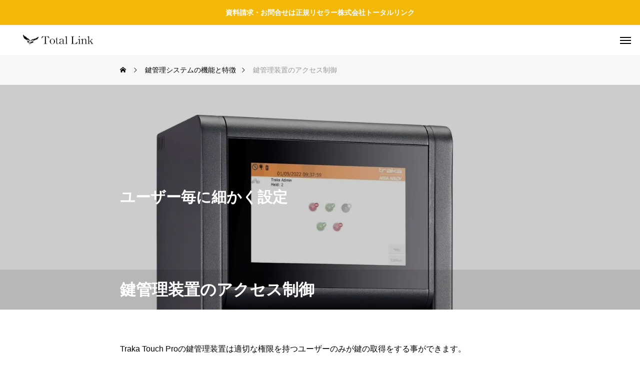

--- FILE ---
content_type: text/html; charset=UTF-8
request_url: https://traka.total-link.jp/trakatouchpro/function-features/access/
body_size: 15442
content:
<!DOCTYPE html>
<html class="pc" lang="ja">
<head>
<meta charset="UTF-8">
<!--[if IE]><meta http-equiv="X-UA-Compatible" content="IE=edge"><![endif]-->
<meta name="viewport" content="width=device-width">
<title>鍵管理装置のアクセス制御 - 鍵管理システムとロッカー管理システムのTraka（トラカ）</title>
<meta name="description" content="Traka Touch Proの鍵管理装置は適切な権限を持つユーザーのみが鍵の取得をする事ができます。アクセス制限をする事で、不要な鍵を使ったり資格を必要とする鍵を無資格の人が取得したりするトラブルを防止し、鍵の正当な権限者だけが利用できるようにします。">
<link rel="pingback" href="https://traka.total-link.jp/trakatouchpro/xmlrpc.php">
<meta name='robots' content='max-image-preview:large' />
	<style>img:is([sizes="auto" i], [sizes^="auto," i]) { contain-intrinsic-size: 3000px 1500px }</style>
	<link rel="alternate" type="application/rss+xml" title="Traka Touch Pro - 鍵管理システムとロッカー管理システムのTraka（トラカ） &raquo; フィード" href="https://traka.total-link.jp/trakatouchpro/feed/" />
<link rel="alternate" type="application/rss+xml" title="Traka Touch Pro - 鍵管理システムとロッカー管理システムのTraka（トラカ） &raquo; コメントフィード" href="https://traka.total-link.jp/trakatouchpro/comments/feed/" />
<link rel="preconnect" href="https://fonts.googleapis.com">
<link rel="preconnect" href="https://fonts.gstatic.com" crossorigin>
<link href="https://fonts.googleapis.com/css2?family=Noto+Sans+JP:wght@400;600" rel="stylesheet">
<link rel='stylesheet' id='style-css' href='https://traka.total-link.jp/trakatouchpro/wp-content/themes/beyond_tcd094/style.css?ver=1.14' type='text/css' media='all' />
<link rel='stylesheet' id='wp-block-library-css' href='https://traka.total-link.jp/trakatouchpro/wp-includes/css/dist/block-library/style.min.css?ver=6.8.3' type='text/css' media='all' />
<style id='classic-theme-styles-inline-css' type='text/css'>
/*! This file is auto-generated */
.wp-block-button__link{color:#fff;background-color:#32373c;border-radius:9999px;box-shadow:none;text-decoration:none;padding:calc(.667em + 2px) calc(1.333em + 2px);font-size:1.125em}.wp-block-file__button{background:#32373c;color:#fff;text-decoration:none}
</style>
<style id='global-styles-inline-css' type='text/css'>
:root{--wp--preset--aspect-ratio--square: 1;--wp--preset--aspect-ratio--4-3: 4/3;--wp--preset--aspect-ratio--3-4: 3/4;--wp--preset--aspect-ratio--3-2: 3/2;--wp--preset--aspect-ratio--2-3: 2/3;--wp--preset--aspect-ratio--16-9: 16/9;--wp--preset--aspect-ratio--9-16: 9/16;--wp--preset--color--black: #000000;--wp--preset--color--cyan-bluish-gray: #abb8c3;--wp--preset--color--white: #ffffff;--wp--preset--color--pale-pink: #f78da7;--wp--preset--color--vivid-red: #cf2e2e;--wp--preset--color--luminous-vivid-orange: #ff6900;--wp--preset--color--luminous-vivid-amber: #fcb900;--wp--preset--color--light-green-cyan: #7bdcb5;--wp--preset--color--vivid-green-cyan: #00d084;--wp--preset--color--pale-cyan-blue: #8ed1fc;--wp--preset--color--vivid-cyan-blue: #0693e3;--wp--preset--color--vivid-purple: #9b51e0;--wp--preset--gradient--vivid-cyan-blue-to-vivid-purple: linear-gradient(135deg,rgba(6,147,227,1) 0%,rgb(155,81,224) 100%);--wp--preset--gradient--light-green-cyan-to-vivid-green-cyan: linear-gradient(135deg,rgb(122,220,180) 0%,rgb(0,208,130) 100%);--wp--preset--gradient--luminous-vivid-amber-to-luminous-vivid-orange: linear-gradient(135deg,rgba(252,185,0,1) 0%,rgba(255,105,0,1) 100%);--wp--preset--gradient--luminous-vivid-orange-to-vivid-red: linear-gradient(135deg,rgba(255,105,0,1) 0%,rgb(207,46,46) 100%);--wp--preset--gradient--very-light-gray-to-cyan-bluish-gray: linear-gradient(135deg,rgb(238,238,238) 0%,rgb(169,184,195) 100%);--wp--preset--gradient--cool-to-warm-spectrum: linear-gradient(135deg,rgb(74,234,220) 0%,rgb(151,120,209) 20%,rgb(207,42,186) 40%,rgb(238,44,130) 60%,rgb(251,105,98) 80%,rgb(254,248,76) 100%);--wp--preset--gradient--blush-light-purple: linear-gradient(135deg,rgb(255,206,236) 0%,rgb(152,150,240) 100%);--wp--preset--gradient--blush-bordeaux: linear-gradient(135deg,rgb(254,205,165) 0%,rgb(254,45,45) 50%,rgb(107,0,62) 100%);--wp--preset--gradient--luminous-dusk: linear-gradient(135deg,rgb(255,203,112) 0%,rgb(199,81,192) 50%,rgb(65,88,208) 100%);--wp--preset--gradient--pale-ocean: linear-gradient(135deg,rgb(255,245,203) 0%,rgb(182,227,212) 50%,rgb(51,167,181) 100%);--wp--preset--gradient--electric-grass: linear-gradient(135deg,rgb(202,248,128) 0%,rgb(113,206,126) 100%);--wp--preset--gradient--midnight: linear-gradient(135deg,rgb(2,3,129) 0%,rgb(40,116,252) 100%);--wp--preset--font-size--small: 13px;--wp--preset--font-size--medium: 20px;--wp--preset--font-size--large: 36px;--wp--preset--font-size--x-large: 42px;--wp--preset--spacing--20: 0.44rem;--wp--preset--spacing--30: 0.67rem;--wp--preset--spacing--40: 1rem;--wp--preset--spacing--50: 1.5rem;--wp--preset--spacing--60: 2.25rem;--wp--preset--spacing--70: 3.38rem;--wp--preset--spacing--80: 5.06rem;--wp--preset--shadow--natural: 6px 6px 9px rgba(0, 0, 0, 0.2);--wp--preset--shadow--deep: 12px 12px 50px rgba(0, 0, 0, 0.4);--wp--preset--shadow--sharp: 6px 6px 0px rgba(0, 0, 0, 0.2);--wp--preset--shadow--outlined: 6px 6px 0px -3px rgba(255, 255, 255, 1), 6px 6px rgba(0, 0, 0, 1);--wp--preset--shadow--crisp: 6px 6px 0px rgba(0, 0, 0, 1);}:where(.is-layout-flex){gap: 0.5em;}:where(.is-layout-grid){gap: 0.5em;}body .is-layout-flex{display: flex;}.is-layout-flex{flex-wrap: wrap;align-items: center;}.is-layout-flex > :is(*, div){margin: 0;}body .is-layout-grid{display: grid;}.is-layout-grid > :is(*, div){margin: 0;}:where(.wp-block-columns.is-layout-flex){gap: 2em;}:where(.wp-block-columns.is-layout-grid){gap: 2em;}:where(.wp-block-post-template.is-layout-flex){gap: 1.25em;}:where(.wp-block-post-template.is-layout-grid){gap: 1.25em;}.has-black-color{color: var(--wp--preset--color--black) !important;}.has-cyan-bluish-gray-color{color: var(--wp--preset--color--cyan-bluish-gray) !important;}.has-white-color{color: var(--wp--preset--color--white) !important;}.has-pale-pink-color{color: var(--wp--preset--color--pale-pink) !important;}.has-vivid-red-color{color: var(--wp--preset--color--vivid-red) !important;}.has-luminous-vivid-orange-color{color: var(--wp--preset--color--luminous-vivid-orange) !important;}.has-luminous-vivid-amber-color{color: var(--wp--preset--color--luminous-vivid-amber) !important;}.has-light-green-cyan-color{color: var(--wp--preset--color--light-green-cyan) !important;}.has-vivid-green-cyan-color{color: var(--wp--preset--color--vivid-green-cyan) !important;}.has-pale-cyan-blue-color{color: var(--wp--preset--color--pale-cyan-blue) !important;}.has-vivid-cyan-blue-color{color: var(--wp--preset--color--vivid-cyan-blue) !important;}.has-vivid-purple-color{color: var(--wp--preset--color--vivid-purple) !important;}.has-black-background-color{background-color: var(--wp--preset--color--black) !important;}.has-cyan-bluish-gray-background-color{background-color: var(--wp--preset--color--cyan-bluish-gray) !important;}.has-white-background-color{background-color: var(--wp--preset--color--white) !important;}.has-pale-pink-background-color{background-color: var(--wp--preset--color--pale-pink) !important;}.has-vivid-red-background-color{background-color: var(--wp--preset--color--vivid-red) !important;}.has-luminous-vivid-orange-background-color{background-color: var(--wp--preset--color--luminous-vivid-orange) !important;}.has-luminous-vivid-amber-background-color{background-color: var(--wp--preset--color--luminous-vivid-amber) !important;}.has-light-green-cyan-background-color{background-color: var(--wp--preset--color--light-green-cyan) !important;}.has-vivid-green-cyan-background-color{background-color: var(--wp--preset--color--vivid-green-cyan) !important;}.has-pale-cyan-blue-background-color{background-color: var(--wp--preset--color--pale-cyan-blue) !important;}.has-vivid-cyan-blue-background-color{background-color: var(--wp--preset--color--vivid-cyan-blue) !important;}.has-vivid-purple-background-color{background-color: var(--wp--preset--color--vivid-purple) !important;}.has-black-border-color{border-color: var(--wp--preset--color--black) !important;}.has-cyan-bluish-gray-border-color{border-color: var(--wp--preset--color--cyan-bluish-gray) !important;}.has-white-border-color{border-color: var(--wp--preset--color--white) !important;}.has-pale-pink-border-color{border-color: var(--wp--preset--color--pale-pink) !important;}.has-vivid-red-border-color{border-color: var(--wp--preset--color--vivid-red) !important;}.has-luminous-vivid-orange-border-color{border-color: var(--wp--preset--color--luminous-vivid-orange) !important;}.has-luminous-vivid-amber-border-color{border-color: var(--wp--preset--color--luminous-vivid-amber) !important;}.has-light-green-cyan-border-color{border-color: var(--wp--preset--color--light-green-cyan) !important;}.has-vivid-green-cyan-border-color{border-color: var(--wp--preset--color--vivid-green-cyan) !important;}.has-pale-cyan-blue-border-color{border-color: var(--wp--preset--color--pale-cyan-blue) !important;}.has-vivid-cyan-blue-border-color{border-color: var(--wp--preset--color--vivid-cyan-blue) !important;}.has-vivid-purple-border-color{border-color: var(--wp--preset--color--vivid-purple) !important;}.has-vivid-cyan-blue-to-vivid-purple-gradient-background{background: var(--wp--preset--gradient--vivid-cyan-blue-to-vivid-purple) !important;}.has-light-green-cyan-to-vivid-green-cyan-gradient-background{background: var(--wp--preset--gradient--light-green-cyan-to-vivid-green-cyan) !important;}.has-luminous-vivid-amber-to-luminous-vivid-orange-gradient-background{background: var(--wp--preset--gradient--luminous-vivid-amber-to-luminous-vivid-orange) !important;}.has-luminous-vivid-orange-to-vivid-red-gradient-background{background: var(--wp--preset--gradient--luminous-vivid-orange-to-vivid-red) !important;}.has-very-light-gray-to-cyan-bluish-gray-gradient-background{background: var(--wp--preset--gradient--very-light-gray-to-cyan-bluish-gray) !important;}.has-cool-to-warm-spectrum-gradient-background{background: var(--wp--preset--gradient--cool-to-warm-spectrum) !important;}.has-blush-light-purple-gradient-background{background: var(--wp--preset--gradient--blush-light-purple) !important;}.has-blush-bordeaux-gradient-background{background: var(--wp--preset--gradient--blush-bordeaux) !important;}.has-luminous-dusk-gradient-background{background: var(--wp--preset--gradient--luminous-dusk) !important;}.has-pale-ocean-gradient-background{background: var(--wp--preset--gradient--pale-ocean) !important;}.has-electric-grass-gradient-background{background: var(--wp--preset--gradient--electric-grass) !important;}.has-midnight-gradient-background{background: var(--wp--preset--gradient--midnight) !important;}.has-small-font-size{font-size: var(--wp--preset--font-size--small) !important;}.has-medium-font-size{font-size: var(--wp--preset--font-size--medium) !important;}.has-large-font-size{font-size: var(--wp--preset--font-size--large) !important;}.has-x-large-font-size{font-size: var(--wp--preset--font-size--x-large) !important;}
:where(.wp-block-post-template.is-layout-flex){gap: 1.25em;}:where(.wp-block-post-template.is-layout-grid){gap: 1.25em;}
:where(.wp-block-columns.is-layout-flex){gap: 2em;}:where(.wp-block-columns.is-layout-grid){gap: 2em;}
:root :where(.wp-block-pullquote){font-size: 1.5em;line-height: 1.6;}
</style>
<link rel='stylesheet' id='contact-form-7-css' href='https://traka.total-link.jp/trakatouchpro/wp-content/plugins/contact-form-7/includes/css/styles.css?ver=6.1.1' type='text/css' media='all' />
<link rel='stylesheet' id='owl-carousel-css' href='https://traka.total-link.jp/trakatouchpro/wp-content/themes/beyond_tcd094/js/owl.carousel.min.css?ver=2.3.4' type='text/css' media='all' />
<style>:root {
  --tcd-font-type1: Arial,"Hiragino Sans","Yu Gothic Medium","Meiryo",sans-serif;
  --tcd-font-type2: "Times New Roman",Times,"Yu Mincho","游明朝","游明朝体","Hiragino Mincho Pro",serif;
  --tcd-font-type3: Palatino,"Yu Kyokasho","游教科書体","UD デジタル 教科書体 N","游明朝","游明朝体","Hiragino Mincho Pro","Meiryo",serif;
  --tcd-font-type-logo: "Noto Sans JP",sans-serif;
}</style>
<!--n2css--><!--n2js--><script type="text/javascript" src="https://traka.total-link.jp/trakatouchpro/wp-includes/js/jquery/jquery.min.js?ver=3.7.1" id="jquery-core-js"></script>
<script type="text/javascript" src="https://traka.total-link.jp/trakatouchpro/wp-includes/js/jquery/jquery-migrate.min.js?ver=3.4.1" id="jquery-migrate-js"></script>
<link rel="https://api.w.org/" href="https://traka.total-link.jp/trakatouchpro/wp-json/" /><link rel="alternate" title="JSON" type="application/json" href="https://traka.total-link.jp/trakatouchpro/wp-json/wp/v2/service/135" /><link rel="canonical" href="https://traka.total-link.jp/trakatouchpro/function-features/access/" />
<link rel='shortlink' href='https://traka.total-link.jp/trakatouchpro/?p=135' />
<link rel="alternate" title="oEmbed (JSON)" type="application/json+oembed" href="https://traka.total-link.jp/trakatouchpro/wp-json/oembed/1.0/embed?url=https%3A%2F%2Ftraka.total-link.jp%2Ftrakatouchpro%2Ffunction-features%2Faccess%2F" />
<link rel="alternate" title="oEmbed (XML)" type="text/xml+oembed" href="https://traka.total-link.jp/trakatouchpro/wp-json/oembed/1.0/embed?url=https%3A%2F%2Ftraka.total-link.jp%2Ftrakatouchpro%2Ffunction-features%2Faccess%2F&#038;format=xml" />
<link rel="stylesheet" href="https://traka.total-link.jp/trakatouchpro/wp-content/themes/beyond_tcd094/css/design-plus.css?ver=1.14">
<link rel="stylesheet" href="https://traka.total-link.jp/trakatouchpro/wp-content/themes/beyond_tcd094/css/sns-botton.css?ver=1.14">
<link rel="stylesheet" media="screen and (max-width:1301px)" href="https://traka.total-link.jp/trakatouchpro/wp-content/themes/beyond_tcd094/css/responsive.css?ver=1.14">
<link rel="stylesheet" media="screen and (max-width:1301px)" href="https://traka.total-link.jp/trakatouchpro/wp-content/themes/beyond_tcd094/css/footer-bar.css?ver=1.14">

<script src="https://traka.total-link.jp/trakatouchpro/wp-content/themes/beyond_tcd094/js/jquery.easing.1.4.js?ver=1.14"></script>
<script src="https://traka.total-link.jp/trakatouchpro/wp-content/themes/beyond_tcd094/js/jscript.js?ver=1.14"></script>
<script src="https://traka.total-link.jp/trakatouchpro/wp-content/themes/beyond_tcd094/js/tcd_cookie.js?ver=1.14"></script>
<script src="https://traka.total-link.jp/trakatouchpro/wp-content/themes/beyond_tcd094/js/comment.js?ver=1.14"></script>

<link rel="stylesheet" href="https://traka.total-link.jp/trakatouchpro/wp-content/themes/beyond_tcd094/js/simplebar.css?ver=1.14">
<script src="https://traka.total-link.jp/trakatouchpro/wp-content/themes/beyond_tcd094/js/simplebar.min.js?ver=1.14"></script>


<script src="https://traka.total-link.jp/trakatouchpro/wp-content/themes/beyond_tcd094/js/header_fix.js?ver=1.14"></script>


<style type="text/css">
body { font-size:16px; }

.c-preloader__logo-text {
  font-family: var(--tcd-font-type-logo);
  font-weight:var(--tcd-logo-font-weight, 600);
  font-size: 30px;
  color: #ffffff;
  line-height: 1.5;
}

@media screen and (max-width: 800px) { 
  .c-preloader__logo-text {
  font-size: 20px;
  }
}

.single_title { font-size:28px; }
#page_header .headline { font-size:32px !important; }
.common_catch { font-size:42px !important; }
@media screen and (max-width:1050px) {
  .common_catch { font-size:32px !important; }
  #page_header .headline { font-size:26px !important; }
}
@media screen and (max-width:750px) {
  body { font-size:14px; }
  #page_header .headline { font-size:20px !important; }
  .single_title { font-size:20px; }
  .common_catch { font-size:22px !important; }
}
body, input, textarea { font-family: var(--tcd-font-type1); }


#page_header .headline { font-family: var(--tcd-font-type1); font-weight:600; }

.common_catch, .design_headline, .rich_font, .p-vertical { font-family: var(--tcd-font-type1); font-weight:600; }

.single_title, #service_page_header .title h1 { font-family: var(--tcd-font-type1); font-weight:600; }


.rich_font_type2 { font-family: Arial, "Hiragino Sans", "ヒラギノ角ゴ ProN", "Hiragino Kaku Gothic ProN", "游ゴシック", YuGothic, "メイリオ", Meiryo, sans-serif; font-weight:600; }

.rich_font_1 { font-family:var(--tcd-font-type1); font-weight:600; }
.rich_font_2 { font-family:var(--tcd-font-type2); font-weight:600; }
.rich_font_3 { font-family:var(--tcd-font-type3); font-weight:600; }
.rich_font_logo { font-family:var(--tcd-font-type-logo); font-weight: bold !important; }

#header_logo .logo_text { font-size:26px; }
@media screen and (max-width:1201px) {
  #header_logo .logo_text { font-size:20px; }
}
#header_message { background:#f3b80a; color:#ffffff; }
#close_header_message:before { color:#ffffff; }
#header_message a { color:#ffffff !important; }
#footer_box_content .overlay { background-color:rgba(0,0,0,0.2); }
#footer_logo .logo_text { font-size:26px; }
#footer_catch { font-size:18px; }
@media screen and (max-width:1201px) {
  #footer_logo .logo_text { font-size:20px; }
}
.author_profile .avatar_area img, .animate_image img, .animate_background .image {
  width:100%; height:auto; will-change:transform;
  -webkit-transition: transform  0.5s ease;
  transition: transform  0.5s ease;
}
.author_profile a.avatar:hover img, .animate_image:hover img, .animate_background:hover .image {
  -webkit-transform: scale(1.2);
  transform: scale(1.2);
}


a { color:#000; }

:root {
  --tcd-accent-color:243,184,10;
}
#copyright, #comment_tab li.active a, .widget_tab_post_list_button div.active, #wp-calendar tbody a, #case_post_title .category:hover, .case_list .category:hover, .design_headline:before, .news_list .category:hover, .mega_menu_list ul a:before, #about_page_menu a:before, .widget_categories a:before,
  #return_top a:hover, #p_readmore .button:hover, .c-pw__btn:hover, #comment_tab li a:hover, #submit_comment:hover, #cancel_comment_reply a:hover, #global_menu ul ul a:before, #page_header, #global_menu > ul > li.current-menu-item > a, #global_menu > ul > li.current-menu-parent > a, #global_menu > ul > li.current-menu-ancestor > a,
    #wp-calendar #prev a:hover, #wp-calendar #next a:hover, #wp-calendar td a:hover, #comment_tab li a:hover, .tcdw_tag_list_widget ol a:hover, .widget_tag_cloud .tagcloud a:hover, #wp-calendar tbody a:hover, .megamenu_b .category:hover,
       #single_post_title .category:hover, #related_post .category:hover, #blog_list .category:hover, #drawer_menu .menu li.menu-item-has-children > a > .button:hover:after, #drawer_menu .menu li.menu-item-has-children > a > .button:hover:before,
         .post_slider_widget .slick-dots button:hover::before, .post_slider_widget .slick-dots .slick-active button::before, .megamenu_a .category:hover
{ background-color:#f3b80a; }

#single_post_title .category, #related_post .category, #blog_list .category, #post_title .category, .widget_tab_post_list_button div.active, .page_navi span.current, #post_pagination p, #return_top a:hover,
  .page_navi a:hover, #post_pagination a:hover, #comment_textarea textarea:focus, .c-pw__box-input:focus, #related_post .category:hover, #blog_list .category:hover, #post_title .category:hover, .megamenu_a .category:hover, #single_post_title .category:hover,
    #related_post .category:hover, #blog_list .category:hover, .tcdw_tag_list_widget ol a:hover, .widget_tag_cloud .tagcloud a:hover, .page_navi span.current, .page_navi span.current, .page_navi a:hover
{ border-color:#f3b80a; }

a:hover, #index_header_content .content_item .num, #index_header_content .content_item .unit, #case_cta .headline, #archive_header .catch, #archive_news .news_category_button li.current a, #service_page_header .box_content .num, #service_page_header .box_content .unit, .sc_data_content .num, .sc_data_content .unit, #header.active #header_search_button:hover:before,
  #header_search_button:hover:before, #header_search .button:hover label:before, .single_post_nav:hover span:after, #related_post .category:hover, #blog_list .category:hover, #post_title .category:hover, .cb_header .catch, .cb_service_list .service_carousel .main_item .title, .faq_list .title:hover, .service_carousel a:hover .title, .mega_menu_list .menu_area .headline a:hover,
    .widget_tab_post_list_button div:hover, .megamenu_a .owl-carousel .owl-nav button:hover, #drawer_menu .menu a:hover, #drawer_menu .menu > ul > li.active > a, #drawer_menu .menu > ul > li.current-menu-item > a, #drawer_menu .menu > li > a > .title:hover, .cb_news_list .news_category_sort_button li.active span, .cb_news_list .news_category_sort_button li:hover span,
      #searchform .submit_button:hover:before, #footer_social_link li a:hover:before, #next_prev_post a:hover, .tcdw_search_box_widget .search_area .search_button:hover:before, #single_author_title_area .author_link li a:hover:before, .author_profile a:hover, #post_meta_bottom a:hover, .cardlink_title a:hover,
        .comment a:hover, .comment_form_wrapper a:hover, #mega_menu_mobile_global_menu li a:hover, #tcd_toc.styled .toc_link:hover, .tcd_toc_widget.no_underline .toc_widget_wrap.styled .toc_link:hover, .rank_headline .headline:hover, .service_design_content .headline, .cb_design_content .data_content_top .num
{ color:#f3b80a; }

#header_logo a:hover, #drawer_menu .menu ul ul a:hover,  #drawer_menu .menu li > a:hover > span:after, #drawer_menu .menu li.active > a > .button:after, #featured_post a:hover, #drawer_menu .close_button:hover:before, #drawer_menu_search .button_area:hover:before, #drawer_lang_button li a:hover, #header_lang_button li a:hover
{ color:#f3b80a !important; }

#mobile_menu .child_menu_button:hover:after, #mobile_menu .child_menu_button:hover:before
{ background-color:#f3b80a !important; }

.post_content a, .widget_block a, .textwidget a, #no_post a, #page_404_header .desc a { color:#000000; }
.post_content a:hover, .widget_block a:hover, .textwidget a:hover, #no_post a:hover, #page_404_header .desc a:hover { color:rgba(0,0,0,0.6); }
.design_button { min-width:300px; height:70px; line-height:70px;border-radius:70px;background-color:#f3b80a;border:none; }
.design_button:before { background-color:#f79800;opacity:0; }
.design_button:hover {  }
.design_button:hover:before { opacity:1; }
.styled_h2 {
  font-size:28px!important;
  text-align:center!important;
  font-weight:600!important;
  color:#f3b80a;
  border-color:#f3b80a;
  border-width:4px;
  border-style:solid;
border-left:none;
border-right:none;
border-top:none;
border-bottom:none;
background-color:transparent;
}
@media screen and (max-width:750px) {
  .styled_h2 { font-size:22px!important; }
}
.styled_h3 {
  font-size:26px!important;
  text-align:left!important;
  font-weight:600!important;
  color:#000000;
  border-color:#f3b80a;
  border-width:10px;
  border-style:solid;
padding-left:1em!important;
padding-top:0.5em!important;
padding-bottom:0.5em!important;
border-right:none;
border-top:none;
border-bottom:none;
background-color:transparent;
}
@media screen and (max-width:750px) {
  .styled_h3 { font-size:20px!important; }
}
.styled_h4 {
  font-size:22px!important;
  text-align:left!important;
  font-weight:400!important;
  color:#000000;
  border-color:#f3b80a;
  border-width:3px;
  border-style:solid;
padding-left:1em!important;
padding-top:0.5em!important;
padding-bottom:0.5em!important;
border-right:none;
border-top:none;
border-bottom:none;
background-color:transparent;
}
@media screen and (max-width:750px) {
  .styled_h4 { font-size:18px!important; }
}
.styled_h5 {
  font-size:20px!important;
  text-align:center!important;
  font-weight:600!important;
  color:#ffffff;
  border-color:#f3b80a;
  border-width:3px;
  border-style:dotted;
border-left:none;
border-right:none;
border-top:none;
border-bottom:none;
background-color:#f3b80a;
padding:0.8em 1em!important;
}
@media screen and (max-width:750px) {
  .styled_h5 { font-size:16px!important; }
}
.q_custom_button1 { min-width:300px; height:70px;border-radius:70px;color:#fff !important; background-color:#f3b80a;border:none; }
.q_custom_button1:before { background-color:#f79800;opacity:0; }
.q_custom_button1:hover {  }
.q_custom_button1:hover:before { opacity:1; }
.q_custom_button2 { min-width:300px; height:70px;border-radius:0px;color:#fff !important; background-color:#000;border:none; }
.q_custom_button2:before { background-color:#333;opacity:0; }
.q_custom_button2:hover {  }
.q_custom_button2:hover:before { opacity:1; }
.q_custom_button3 { min-width:300px; height:70px;border-radius:0px;color:#fff !important; border-color:#000; }
.q_custom_button3:before { background-color:#000;opacity:1; }
.q_custom_button3:hover { color:#333 !important; border-color:#333; }
.q_custom_button3:hover:before { opacity:0; }
.q_frame1 {
  background:#ffffff;
  border-radius:0px;
  border-width:1px;
  border-color:#dddddd;
  border-style:solid;
}
.q_frame1 .q_frame_label {
  color:#000000;
}
.q_frame2 {
  background:#ffffff;
  border-radius:0px;
  border-width:1px;
  border-color:#009aff;
  border-style:solid;
}
.q_frame2 .q_frame_label {
  color:#009aff;
}
.q_frame3 {
  background:#ffffff;
  border-radius:10px;
  border-width:1px;
  border-color:#f9b42d;
  border-style:solid;
}
.q_frame3 .q_frame_label {
  color:#f9b42d;
}
.q_underline1 {
  font-weight:400;
  background-image: -webkit-linear-gradient(left, transparent 50%, #fff799 50%);
  background-image: -moz-linear-gradient(left, transparent 50%, #fff799 50%);
  background-image: linear-gradient(to right, transparent 50%, #fff799 50%);
  background-position:-100% 0.8em;}
.q_underline2 {
  font-weight:600;
  background-image: -webkit-linear-gradient(left, transparent 50%, #99f9ff 50%);
  background-image: -moz-linear-gradient(left, transparent 50%, #99f9ff 50%);
  background-image: linear-gradient(to right, transparent 50%, #99f9ff 50%);
  }
.q_underline3 {
  font-weight:600;
  background-image: -webkit-linear-gradient(left, transparent 50%, #ff99b8 50%);
  background-image: -moz-linear-gradient(left, transparent 50%, #ff99b8 50%);
  background-image: linear-gradient(to right, transparent 50%, #ff99b8 50%);
  }
.speech_balloon1 .speech_balloon_text_inner {
  color:#000000;
  background-color:#ffdfdf;
  border-color:#ffdfdf;
}
.speech_balloon1 .before { border-left-color:#ffdfdf; }
.speech_balloon1 .after { border-right-color:#ffdfdf; }
.speech_balloon2 .speech_balloon_text_inner {
  color:#000000;
  background-color:#ffffff;
  border-color:#ff5353;
}
.speech_balloon2 .before { border-left-color:#ff5353; }
.speech_balloon2 .after { border-right-color:#ffffff; }
.speech_balloon3 .speech_balloon_text_inner {
  color:#000000;
  background-color:#ccf4ff;
  border-color:#ccf4ff;
}
.speech_balloon3 .before { border-left-color:#ccf4ff; }
.speech_balloon3 .after { border-right-color:#ccf4ff; }
.speech_balloon4 .speech_balloon_text_inner {
  color:#000000;
  background-color:#ffffff;
  border-color:#0789b5;
}
.speech_balloon4 .before { border-left-color:#0789b5; }
.speech_balloon4 .after { border-right-color:#ffffff; }
.qt_google_map .pb_googlemap_custom-overlay-inner { background:#000000; color:#ffffff; }
.qt_google_map .pb_googlemap_custom-overlay-inner::after { border-color:#000000 transparent transparent transparent; }

</style>

<style id="current-page-style" type="text/css">
#service_page_header .title { background:rgba(0,0,0,0.1); }
#service_page_header .title h1 { font-size:32px; }
#service_page_header .catch { font-size:30px; }
#service_page_header .overlay { background:rgba(0,0,0,0.2); }
@media screen and (max-width:1000px) {
  #service_page_header .title h1 { font-size:26px; }
  #service_page_header .catch { font-size:24px; }
}
@media screen and (max-width:800px) {
  #service_page_header .title h1 { font-size:20px; }
  #service_page_header .catch { font-size:18px; }
}
</style>

<script type="text/javascript">
jQuery(function($){
  if ($('.megamenu_a .slider').length){
    $('.megamenu_a .slider').owlCarousel({
      autoplay: true,
      autoplayHoverPause: true,
      autoplayTimeout: 5000,
      autoplaySpeed: 700,
      dots: false,
      margin: 0,
      items: 4,
      loop: true,
      nav: true,
      navText: ['&#xe90f', '&#xe910']
    });
  }
});
</script>
<script type="text/javascript">
jQuery(document).ready(function($){
  $("#service_page_header .animate_item").each(function(i){
    $(this).delay(i *700).queue(function(next) {
      $(this).addClass('animate');
      if( $(this).hasClass('box_content') ){
        $('#service_page_header .counter').counterUp({
          delay: 10,
          time: 1000
        });
      }
      next();
    });
  });
  $('.mobile_animate_item').addClass('mobile_animate');
  $('#mobile_box_content .counter').counterUp({
    delay: 10,
    time: 1000
  });
  $('.service_carousel').owlCarousel({
    autoplay: true,
    autoplayHoverPause: true,
    autoplayTimeout: 5000,
    autoplaySpeed: 700,
    mouseDrag: true,
    touchDrag: true,
    dots: false,
    margin: 0,
    items: 2,
    loop: true,
    nav: true,
    navText: ['&#xe90f', '&#xe910'],
    responsive : {
      0 : { autoWidth: true, center: true, item:3, mouseDrag: true, touchDrag: true,  },
      1000 : { item:2 },
    }
  });
});
</script>
<script type="text/javascript">
jQuery(document).ready(function($){
  function adjust_header_position(){
    var header_message_height = $("#header_message").innerHeight();
    var header_height = $("#header").innerHeight();
    $('#header').css('top', header_message_height);
    $('body').css('padding-top', header_message_height + header_height);
  }
  adjust_header_position();
  $(window).on('resize', function(){
    adjust_header_position();
  });
});
</script>

<script>
jQuery(function ($) {
	var $window = $(window);
	var $body = $('body');
  // クイックタグ - underline ------------------------------------------
  if ($('.q_underline').length) {
    var gradient_prefix = null;
    $('.q_underline').each(function(){
      var bbc = $(this).css('borderBottomColor');
      if (jQuery.inArray(bbc, ['transparent', 'rgba(0, 0, 0, 0)']) == -1) {
        if (gradient_prefix === null) {
          gradient_prefix = '';
          var ua = navigator.userAgent.toLowerCase();
          if (/webkit/.test(ua)) {
            gradient_prefix = '-webkit-';
          } else if (/firefox/.test(ua)) {
            gradient_prefix = '-moz-';
          } else {
            gradient_prefix = '';
          }
        }
        $(this).css('borderBottomColor', 'transparent');
        if (gradient_prefix) {
          $(this).css('backgroundImage', gradient_prefix+'linear-gradient(left, transparent 50%, '+bbc+ ' 50%)');
        } else {
          $(this).css('backgroundImage', 'linear-gradient(to right, transparent 50%, '+bbc+ ' 50%)');
        }
      }
    });
    $window.on('scroll.q_underline', function(){
      $('.q_underline:not(.is-active)').each(function(){
        if ($body.hasClass('show-serumtal')) {
          var left = $(this).offset().left;
          if (window.scrollX > left - window.innerHeight) {
            $(this).addClass('is-active');
          }
        } else {
          var top = $(this).offset().top;
          if (window.scrollY > top - window.innerHeight) {
            $(this).addClass('is-active');
          }
        }
      });
      if (!$('.q_underline:not(.is-active)').length) {
        $window.off('scroll.q_underline');
      }
    });
  }
} );
</script>
<link rel="icon" href="https://traka.total-link.jp/trakatouchpro/wp-content/uploads/2023/01/TotalLink-logo_120-120white.jpg" sizes="32x32" />
<link rel="icon" href="https://traka.total-link.jp/trakatouchpro/wp-content/uploads/2023/01/TotalLink-logo_120-120white.jpg" sizes="192x192" />
<link rel="apple-touch-icon" href="https://traka.total-link.jp/trakatouchpro/wp-content/uploads/2023/01/TotalLink-logo_120-120white.jpg" />
<meta name="msapplication-TileImage" content="https://traka.total-link.jp/trakatouchpro/wp-content/uploads/2023/01/TotalLink-logo_120-120white.jpg" />
</head>
<body id="body" class="wp-singular service-template-default single single-service postid-135 wp-embed-responsive wp-theme-beyond_tcd094 drawermenu_light show_header_message no_comment_form">
<div id="js-body-start"></div>

<div id="header_message" style="color:#ffffff;background-color:#f3b80a;">
    <a href="https://traka.total-link.jp/trakatouchpro/contact/" class="label">資料請求・お問合せは正規リセラー株式会社トータルリンク</a>
  </div>

<header id="header">
 <div id="header_logo">
  <p class="logo">
 <a href="https://traka.total-link.jp/trakatouchpro/" title="Traka Touch Pro - 鍵管理システムとロッカー管理システムのTraka（トラカ）">
    <img class="logo_image" src="https://traka.total-link.jp/trakatouchpro/wp-content/uploads/2023/01/TotalLink-logo-removebg-preview.png?1768518542" alt="Traka Touch Pro - 鍵管理システムとロッカー管理システムのTraka（トラカ）" title="Traka Touch Pro - 鍵管理システムとロッカー管理システムのTraka（トラカ）" width="200" height="25" />
         </a>
</p>

 </div>
  <a id="drawer_menu_button" href="#"><span></span><span></span><span></span></a>
 <nav id="global_menu">
  <ul id="menu-%e3%82%b0%e3%83%ad%e3%83%bc%e3%83%90%e3%83%ab%e3%83%a1%e3%83%8b%e3%83%a5%e3%83%bc" class="menu"><li id="menu-item-320" class="menu-item menu-item-type-custom menu-item-object-custom menu-item-has-children menu-item-320"><a href="https://traka.total-link.jp/">HOME</a>
<ul class="sub-menu">
	<li id="menu-item-405" class="menu-item menu-item-type-custom menu-item-object-custom menu-item-405"><a href="https://traka.total-link.jp/design/">デザイン</a></li>
	<li id="menu-item-406" class="menu-item menu-item-type-custom menu-item-object-custom menu-item-406"><a href="https://traka.total-link.jp/usabilty-2/">ユーザービリティ</a></li>
	<li id="menu-item-407" class="menu-item menu-item-type-custom menu-item-object-custom menu-item-407"><a href="https://traka.total-link.jp/performance-2/">パフォーマンス</a></li>
	<li id="menu-item-408" class="menu-item menu-item-type-custom menu-item-object-custom menu-item-408"><a href="https://traka.total-link.jp/safety/">セイフティ</a></li>
	<li id="menu-item-409" class="menu-item menu-item-type-custom menu-item-object-custom menu-item-409"><a href="https://traka.total-link.jp/solutions/">ソリューション</a></li>
	<li id="menu-item-410" class="menu-item menu-item-type-custom menu-item-object-custom menu-item-410"><a href="https://traka.total-link.jp/products/">製品一覧</a></li>
</ul>
</li>
<li id="menu-item-297" class="menu-item menu-item-type-post_type menu-item-object-page menu-item-home menu-item-has-children menu-item-297"><a href="https://traka.total-link.jp/trakatouchpro/">Traka Touch Pro</a>
<ul class="sub-menu">
	<li id="menu-item-285" class="menu-item menu-item-type-custom menu-item-object-custom menu-item-home menu-item-285"><a href="https://traka.total-link.jp/trakatouchpro/#title">鍵管理装置概要</a></li>
	<li id="menu-item-286" class="menu-item menu-item-type-custom menu-item-object-custom menu-item-home menu-item-286"><a href="https://traka.total-link.jp/trakatouchpro/#function">機能と特徴</a></li>
	<li id="menu-item-308" class="menu-item menu-item-type-custom menu-item-object-custom menu-item-home menu-item-308"><a href="https://traka.total-link.jp/trakatouchpro/#merit">メリット</a></li>
	<li id="menu-item-318" class="menu-item menu-item-type-custom menu-item-object-custom menu-item-home menu-item-318"><a href="https://traka.total-link.jp/trakatouchpro/#trakas">ラインナップ</a></li>
	<li id="menu-item-504" class="menu-item menu-item-type-post_type menu-item-object-page menu-item-504"><a href="https://traka.total-link.jp/trakatouchpro/accessories/">アクセサリー</a></li>
</ul>
</li>
<li id="menu-item-309" class="menu-item menu-item-type-custom menu-item-object-custom menu-item-has-children menu-item-309"><a href="https://traka.total-link.jp/locker/">Trakaスマートロッカー</a>
<ul class="sub-menu">
	<li id="menu-item-312" class="menu-item menu-item-type-custom menu-item-object-custom menu-item-312"><a href="https://traka.total-link.jp/locker/#title">スマートロッカー概要</a></li>
	<li id="menu-item-313" class="menu-item menu-item-type-custom menu-item-object-custom menu-item-313"><a href="https://traka.total-link.jp/locker/function-features/">機能と特徴</a></li>
	<li id="menu-item-567" class="menu-item menu-item-type-custom menu-item-object-custom menu-item-has-children menu-item-567"><a href="https://traka.total-link.jp/locker/products/">ラインナップ</a>
	<ul class="sub-menu">
		<li id="menu-item-568" class="menu-item menu-item-type-custom menu-item-object-custom menu-item-568"><a href="https://traka.total-link.jp/locker/smartphone-lockers/">スマートフォンロッカー</a></li>
		<li id="menu-item-569" class="menu-item menu-item-type-custom menu-item-object-custom menu-item-569"><a href="https://traka.total-link.jp/locker/tablet-lockers/">タブレットロッカー</a></li>
		<li id="menu-item-570" class="menu-item menu-item-type-custom menu-item-object-custom menu-item-570"><a href="https://traka.total-link.jp/locker/laptop-locker/">ラップトップロッカー</a></li>
		<li id="menu-item-571" class="menu-item menu-item-type-custom menu-item-object-custom menu-item-571"><a href="https://traka.total-link.jp/locker/modular-locker/">モジュラーロッカー</a></li>
		<li id="menu-item-572" class="menu-item menu-item-type-custom menu-item-object-custom menu-item-572"><a href="https://traka.total-link.jp/locker/personnel-lockers/">パーソナルロッカー</a></li>
	</ul>
</li>
</ul>
</li>
<li id="menu-item-315" class="menu-item menu-item-type-custom menu-item-object-custom menu-item-has-children menu-item-315"><a href="https://traka.total-link.jp/traka21/">Traka21</a>
<ul class="sub-menu">
	<li id="menu-item-316" class="menu-item menu-item-type-custom menu-item-object-custom menu-item-316"><a href="https://traka.total-link.jp/traka21/#traka21">Traka21概要</a></li>
	<li id="menu-item-317" class="menu-item menu-item-type-custom menu-item-object-custom menu-item-317"><a href="https://traka.total-link.jp/traka21/#function">機能と特徴</a></li>
	<li id="menu-item-531" class="menu-item menu-item-type-custom menu-item-object-custom menu-item-531"><a href="https://traka.total-link.jp/traka21/rental/">Traka21レンタルプラン</a></li>
	<li id="menu-item-597" class="menu-item menu-item-type-custom menu-item-object-custom menu-item-597"><a href="https://traka.total-link.jp/traka21/gaido/">Traka21クイックガイド</a></li>
	<li id="menu-item-601" class="menu-item menu-item-type-custom menu-item-object-custom menu-item-601"><a href="https://traka.total-link.jp/traka21/category/traka21-qa/">Traka21-Q&#038;A</a></li>
</ul>
</li>
<li id="menu-item-311" class="menu-item menu-item-type-custom menu-item-object-custom menu-item-311"><a href="https://traka.total-link.jp/company/">会社案内</a></li>
<li id="menu-item-296" class="menu-item menu-item-type-custom menu-item-object-custom menu-item-296"><a href="https://traka.total-link.jp/contact/">お問合せ</a></li>
</ul> </nav>
    </header>


<div id="container">

 
<div id="bread_crumb">
 <ul class="clearfix" itemscope itemtype="https://schema.org/BreadcrumbList">
  <li itemprop="itemListElement" itemscope itemtype="https://schema.org/ListItem" class="home"><a itemprop="item" href="https://traka.total-link.jp/trakatouchpro/"><span itemprop="name">ホーム</span></a><meta itemprop="position" content="1"></li>
 <li itemprop="itemListElement" itemscope itemtype="https://schema.org/ListItem"><a itemprop="item" href="https://traka.total-link.jp/trakatouchpro/function-features/"><span itemprop="name">鍵管理システムの機能と特徴</span></a><meta itemprop="position" content="2"></li>
 <li class="last" itemprop="itemListElement" itemscope itemtype="https://schema.org/ListItem"><span itemprop="name">鍵管理装置のアクセス制御</span><meta itemprop="position" content="3"></li>
  </ul>
</div>
<div id="service_page_header">

 <div class="title">
  <h1 class="animate_item mobile_animate_item">鍵管理装置のアクセス制御</h1>
 </div>

 <div class="content">
    <p class="catch rich_font animate_item mobile_animate_item">ユーザー毎に細かく設定</p>
     </div>

 <div class="overlay"></div>

  <img class="image" loading="lazy" src="https://traka.total-link.jp/trakatouchpro/wp-content/uploads/2023/02/access3-1.webp" width="1760" height="540" />
 
</div>


<div id="single_service">

 
  <div class="post_content clearfix">
  <p>Traka Touch Proの鍵管理装置は適切な権限を持つユーザーのみが鍵の取得をする事ができます。<br />
アクセス制限をする事で、不要な鍵を使ったり資格を必要とする鍵を無資格の人が取得したりするトラブルを防止し、鍵の正当な権限者だけが利用できるようにします。</p>
<h2 class="styled_h2">鍵管理装置アクセス制限</h2>
<h3 class="design_headline">ユーザー毎に細かく設定可能</h3>
<p>Traka Touch Proでは、鍵管理装置の扉を開ける前にユーザー認証を必ず行う必要があります。<br />
ユーザー認証後に扉が開きユーザーにあらかじめ与えられた権限の鍵だけが選択して鍵を取得できるようにアクセスを制限しています。<br />
タッチパネルでアクセス権限を分かりやすいアイコンで表示します。</p>
<p><img fetchpriority="high" decoding="async" class="size-full wp-image-139" src="https://traka.total-link.jp/trakatouchpro/wp-content/uploads/2023/02/equipment4.webp" alt="鍵管理装置タッチパネルアイコン" width="1266" height="573" srcset="https://traka.total-link.jp/trakatouchpro/wp-content/uploads/2023/02/equipment4.webp 1266w, https://traka.total-link.jp/trakatouchpro/wp-content/uploads/2023/02/equipment4-300x136.webp 300w, https://traka.total-link.jp/trakatouchpro/wp-content/uploads/2023/02/equipment4-1024x463.webp 1024w, https://traka.total-link.jp/trakatouchpro/wp-content/uploads/2023/02/equipment4-768x348.webp 768w" sizes="(max-width: 1266px) 100vw, 1266px" /></p>
<p><img decoding="async" class="size-full wp-image-138" src="https://traka.total-link.jp/trakatouchpro/wp-content/uploads/2023/02/symbols.webp" alt="アクセス権限アイコン表示" width="1677" height="315" srcset="https://traka.total-link.jp/trakatouchpro/wp-content/uploads/2023/02/symbols.webp 1677w, https://traka.total-link.jp/trakatouchpro/wp-content/uploads/2023/02/symbols-300x56.webp 300w, https://traka.total-link.jp/trakatouchpro/wp-content/uploads/2023/02/symbols-1024x192.webp 1024w, https://traka.total-link.jp/trakatouchpro/wp-content/uploads/2023/02/symbols-768x144.webp 768w, https://traka.total-link.jp/trakatouchpro/wp-content/uploads/2023/02/symbols-1536x289.webp 1536w" sizes="(max-width: 1677px) 100vw, 1677px" /></p>
<h3 class="design_headline">アイテムアクセスグループで管理</h3>
<p>鍵を部署毎に管理する場合には、アイテムアクセスグループを使う事で簡単に管理する事ができます。<br />
アイテムアクセスグループは複数の鍵を一つのグループとしてまとめて管理、ユーザーにはアクセスグループの権限を与える事で複数の鍵に一度にアクセス権限を付与する事ができます。</p>
<h3 class="design_headline">複数の部署で共有資産として管理する</h3>
<p>部署単位で管理する場合、複数の部署で共有して使用する事があります。<br />
アイテムアクセスグループは一つのアイテムに対して複数のグループに設定する事で共有資産として管理する事ができます。</p>
<h3 class="design_headline">同時に複数の鍵を持出し禁止する機能</h3>
<p>鍵管理装置から一度に複数の鍵を持出ししないように制限する機能として割当機能があります。<br />
割当機能はユーザー毎に細かく自由に設定できます。</p>
<h2 class="styled_h2">無料で資料を請求する</h2>

<div class="wpcf7 no-js" id="wpcf7-f519-p135-o1" lang="ja" dir="ltr" data-wpcf7-id="519">
<div class="screen-reader-response"><p role="status" aria-live="polite" aria-atomic="true"></p> <ul></ul></div>
<form action="/trakatouchpro/function-features/access/#wpcf7-f519-p135-o1" method="post" class="wpcf7-form init" aria-label="コンタクトフォーム" novalidate="novalidate" data-status="init">
<fieldset class="hidden-fields-container"><input type="hidden" name="_wpcf7" value="519" /><input type="hidden" name="_wpcf7_version" value="6.1.1" /><input type="hidden" name="_wpcf7_locale" value="ja" /><input type="hidden" name="_wpcf7_unit_tag" value="wpcf7-f519-p135-o1" /><input type="hidden" name="_wpcf7_container_post" value="135" /><input type="hidden" name="_wpcf7_posted_data_hash" value="" />
</fieldset>
<p><label> 会社名（必須）<br />
<span class="wpcf7-form-control-wrap" data-name="text-981"><input size="40" maxlength="400" class="wpcf7-form-control wpcf7-text wpcf7-validates-as-required" aria-required="true" aria-invalid="false" value="" type="text" name="text-981" /></span></label>
</p>
<p><label> 住所（必須）<br />
<span class="wpcf7-form-control-wrap" data-name="text-203"><input size="40" maxlength="400" class="wpcf7-form-control wpcf7-text wpcf7-validates-as-required" aria-required="true" aria-invalid="false" value="" type="text" name="text-203" /></span></label>
</p>
<p><label> ホームページアドレス<br />
<span class="wpcf7-form-control-wrap" data-name="url-668"><input size="40" maxlength="400" class="wpcf7-form-control wpcf7-url wpcf7-text wpcf7-validates-as-url" aria-invalid="false" value="" type="url" name="url-668" /></span></label>
</p>
<p><label> 所属部署<br />
<span class="wpcf7-form-control-wrap" data-name="text-457"><input size="40" maxlength="400" class="wpcf7-form-control wpcf7-text" aria-invalid="false" value="" type="text" name="text-457" /></span></label>
</p>
<p><label> 役職<br />
<span class="wpcf7-form-control-wrap" data-name="text-522"><input size="40" maxlength="400" class="wpcf7-form-control wpcf7-text" aria-invalid="false" value="" type="text" name="text-522" /></span></label>
</p>
<p><label> 氏名（必須）<br />
<span class="wpcf7-form-control-wrap" data-name="your-name"><input size="40" maxlength="400" class="wpcf7-form-control wpcf7-text wpcf7-validates-as-required" autocomplete="name" aria-required="true" aria-invalid="false" value="" type="text" name="your-name" /></span> </label>
</p>
<p><label> メールアドレス（必須）<br />
<span class="wpcf7-form-control-wrap" data-name="your-email"><input size="40" maxlength="400" class="wpcf7-form-control wpcf7-email wpcf7-validates-as-required wpcf7-text wpcf7-validates-as-email" autocomplete="email" aria-required="true" aria-invalid="false" value="" type="email" name="your-email" /></span> </label>
</p>
<p><label> 電話番号（必須）<br />
<span class="wpcf7-form-control-wrap" data-name="tel-598"><input size="40" maxlength="400" class="wpcf7-form-control wpcf7-tel wpcf7-validates-as-required wpcf7-text wpcf7-validates-as-tel" aria-required="true" aria-invalid="false" value="" type="tel" name="tel-598" /></span> </label>
</p>
<p><label> ご要望など<br />
<span class="wpcf7-form-control-wrap" data-name="textarea-941"><textarea cols="40" rows="10" maxlength="2000" class="wpcf7-form-control wpcf7-textarea" aria-invalid="false" name="textarea-941"></textarea></span></label>
</p>
<p><input class="wpcf7-form-control wpcf7-submit has-spinner" type="submit" value="資料請求" />
</p>
<p><script>
document.addEventListener( 'wpcf7mailsent', function( event ) {
 location = 'https://traka.total-link.jp/shiryou/';
}, false );
</script>
</p><div class="wpcf7-response-output" aria-hidden="true"></div>
</form>
</div>

 </div>

 
</div><!-- END #single_service -->

    <div id="recent_service">
   <h2 class="headline common_headline"></h2>
   <div class="service_carousel owl-carousel">
        <article class="item no_br">
     <a class="animate_background" href="https://traka.total-link.jp/trakatouchpro/function-features/user/">
      <div class="image_wrap">
       <div class="image">
        <img src="https://traka.total-link.jp/trakatouchpro/wp-content/uploads/2023/01/user1760-540-1030x520.webp" width="1030" height="520" />
       </div>
      </div>
      <div class="title_area">
              <p class="catch">セキュリティと利便性を実現</p>
              <h3 class="title"><span>ユーザー認証（ICカード、指紋認証、キーパッドID）</span></h3>
      </div>
            <div class="desc">
       <p>セキュリティポリシーとユーザーの利便性を考慮</p>
      </div>
           </a>
    </article>
        <article class="item no_br">
     <a class="animate_background" href="https://traka.total-link.jp/trakatouchpro/function-features/curfews/">
      <div class="image_wrap">
       <div class="image">
        <img src="https://traka.total-link.jp/trakatouchpro/wp-content/uploads/2023/01/curfews2-1030x520.webp" width="1030" height="520" />
       </div>
      </div>
      <div class="title_area">
              <p class="catch">返却時間の管理、棚卸業務の効率化</p>
              <h3 class="title"><span>鍵使用時間の門限</span></h3>
      </div>
            <div class="desc">
       <p>貸出する鍵の門限時間を制限する事で、鍵の紛失防止や棚卸業務などを効率化を図る</p>
      </div>
           </a>
    </article>
        <article class="item no_br">
     <a class="animate_background" href="https://traka.total-link.jp/trakatouchpro/function-features/search/">
      <div class="image_wrap">
       <div class="image">
        <img src="https://traka.total-link.jp/trakatouchpro/wp-content/uploads/2023/06/seraag-1030x520.webp" width="1030" height="520" />
       </div>
      </div>
      <div class="title_area">
              <p class="catch">大量の鍵管理に最適</p>
              <h3 class="title"><span>検索取出しモード</span></h3>
      </div>
            <div class="desc">
       <p>大量に管理している鍵の中から詳細情報を検索して取出しが可能</p>
      </div>
           </a>
    </article>
        <article class="item no_br">
     <a class="animate_background" href="https://traka.total-link.jp/trakatouchpro/function-features/access-schedules/">
      <div class="image_wrap">
       <div class="image">
        <img src="https://traka.total-link.jp/trakatouchpro/wp-content/uploads/2023/02/access-schedules8-1030x520.webp" width="1030" height="520" />
       </div>
      </div>
      <div class="title_area">
              <p class="catch">鍵の取得時間を制限</p>
              <h3 class="title"><span>鍵貸出の利用時間を制限</span></h3>
      </div>
            <div class="desc">
       <p>アクセススケジュールのは無制限に追加でき、鍵毎、ユーザー毎に設定可能</p>
      </div>
           </a>
    </article>
        <article class="item no_br">
     <a class="animate_background" href="https://traka.total-link.jp/trakatouchpro/function-features/receptor/">
      <div class="image_wrap">
       <div class="image">
        <img src="https://traka.total-link.jp/trakatouchpro/wp-content/uploads/2023/06/receptorimg-1030x520.webp" width="1030" height="520" />
       </div>
      </div>
      <div class="title_area">
              <p class="catch">ポリシーに合わせて選択</p>
              <h3 class="title"><span>選べるレセプター</span></h3>
      </div>
            <div class="desc">
       <p>用途やセキュリティーポリシー、鍵の管理本数などに応じて適切なレセプターを選択できます。</p>
      </div>
           </a>
    </article>
        <article class="item no_br">
     <a class="animate_background" href="https://traka.total-link.jp/trakatouchpro/function-features/trakatouch/">
      <div class="image_wrap">
       <div class="image">
        <img src="https://traka.total-link.jp/trakatouchpro/wp-content/uploads/2023/01/trakatouchproa1750-540-1030x520.webp" width="1030" height="520" />
       </div>
      </div>
      <div class="title_area">
              <p class="catch">大画面タッチスクリーン</p>
              <h3 class="title"><span>Traka鍵管理システムのタッチパネル</span></h3>
      </div>
            <div class="desc">
       <p>TrakaTouch（トラカタッチ）はタッチパネルで簡単な操作を実現</p>
      </div>
           </a>
    </article>
       </div><!-- END .service_carousel -->
  </div><!-- END #recent_service -->
  
 
  <div id="footer_box_content">

  <div class="item_list_wrap">
  <div class="item_list item_total3">
      <div class="item style_type1">
        <p class="headline">お問合せは正規リセラーへ</p>
                <p class="desc">株式会社トータルリンク</p>
            <div class="link_button">
     <a class="design_button" href="https://traka.total-link.jp/contact/" ><span>お問合せフォーム</span></a>
    </div>
        
   </div>
      <div class="item style_type1">
        <p class="headline">Traka21WEBショップ</p>
                <p class="desc">国内正規販売店の安心品質保証</p>
            <div class="link_button">
     <a class="design_button" href="https://traka.total-link.jp/shop/" target="_blank" rel="nofollow noopener"><span>Traka21WEBショップ</span></a>
    </div>
        
   </div>
      <div class="item style_type1">
        <p class="headline">ソリューション特設サイト</p>
                <p class="desc">Trakaソリューションはありとあらゆる組織に対応</p>
            <div class="link_button">
     <a class="design_button" href="https://traka.total-link.jp/asset_management/" target="_blank" rel="nofollow noopener"><span>Trakaソリューション</span></a>
    </div>
        
   </div>
     </div><!-- END .item_list -->
  </div><!-- END .item_list_wrap -->

  <div class="overlay"></div>

      <div class="bg_image ">
   <img loading="lazy" src="https://traka.total-link.jp/trakatouchpro/wp-content/uploads/2023/01/cq5dam.L.1600.0.webp" width="1600" height="500" />
  </div>
      
 </div><!-- END #footer_box_content -->
 
  <p id="footer_catch">鍵の管理業務をカッコよく、スマートに　Traka Touch Pro</p>
 
 <footer id="footer">
   <div id="footer_logo">
 <p class="logo">
  <a href="https://traka.total-link.jp/trakatouchpro/" title="Traka Touch Pro - 鍵管理システムとロッカー管理システムのTraka（トラカ）">
      <img loading="lazy" class="logo_image" src="https://traka.total-link.jp/trakatouchpro/wp-content/uploads/2023/01/TotalLink-logo-removebg-preview.png?1768518542" alt="Traka Touch Pro - 鍵管理システムとロッカー管理システムのTraka（トラカ）" title="Traka Touch Pro - 鍵管理システムとロッカー管理システムのTraka（トラカ）" width="200" height="25" />
        </a>
 </p>
</div>
   <ul id="footer_sns" class="sns_button_list clearfix color_type1">
                                           </ul>
    </footer>

  <div id="footer_menu">
  <div class="menu_wrap">
   <ul id="menu-%e3%83%95%e3%83%83%e3%82%bf%e3%83%bc%e3%83%a1%e3%83%8b%e3%83%a5%e3%83%bc" class="menu"><li id="menu-item-552" class="menu-item menu-item-type-custom menu-item-object-custom menu-item-552"><a href="https://traka.total-link.jp/">HOME</a></li>
<li id="menu-item-553" class="menu-item menu-item-type-custom menu-item-object-custom menu-item-home menu-item-553"><a href="https://traka.total-link.jp/trakatouchpro/">Traka Touch Pro</a></li>
<li id="menu-item-554" class="menu-item menu-item-type-custom menu-item-object-custom menu-item-554"><a href="https://traka.total-link.jp/locker/">Trakaスマートロッカー</a></li>
<li id="menu-item-555" class="menu-item menu-item-type-custom menu-item-object-custom menu-item-555"><a href="https://traka.total-link.jp/traka21/">Traka21</a></li>
<li id="menu-item-556" class="menu-item menu-item-type-custom menu-item-object-custom menu-item-556"><a href="https://traka.total-link.jp/blog/">BLOG</a></li>
<li id="menu-item-557" class="menu-item menu-item-type-custom menu-item-object-custom menu-item-557"><a href="https://traka.total-link.jp/sdgs/">SDGsへの取り組み</a></li>
<li id="menu-item-558" class="menu-item menu-item-type-custom menu-item-object-custom menu-item-558"><a href="https://traka.total-link.jp/itsecurity/">情報セキュリティポリシー</a></li>
</ul>  </div>
 </div>
 
 <p id="copyright">Total Link.co.,Ltd © 2022</p>

 
</div><!-- #container -->

<div id="drawer_menu">

 <div class="close_button_area">
  <div class="close_button"></div>
 </div>

  <nav id="mobile_menu">
  <ul id="menu-%e3%82%b0%e3%83%ad%e3%83%bc%e3%83%90%e3%83%ab%e3%83%a1%e3%83%8b%e3%83%a5%e3%83%bc-1" class="menu"><li class="menu-item menu-item-type-custom menu-item-object-custom menu-item-has-children menu-item-320"><a href="https://traka.total-link.jp/">HOME</a>
<ul class="sub-menu">
	<li class="menu-item menu-item-type-custom menu-item-object-custom menu-item-405"><a href="https://traka.total-link.jp/design/">デザイン</a></li>
	<li class="menu-item menu-item-type-custom menu-item-object-custom menu-item-406"><a href="https://traka.total-link.jp/usabilty-2/">ユーザービリティ</a></li>
	<li class="menu-item menu-item-type-custom menu-item-object-custom menu-item-407"><a href="https://traka.total-link.jp/performance-2/">パフォーマンス</a></li>
	<li class="menu-item menu-item-type-custom menu-item-object-custom menu-item-408"><a href="https://traka.total-link.jp/safety/">セイフティ</a></li>
	<li class="menu-item menu-item-type-custom menu-item-object-custom menu-item-409"><a href="https://traka.total-link.jp/solutions/">ソリューション</a></li>
	<li class="menu-item menu-item-type-custom menu-item-object-custom menu-item-410"><a href="https://traka.total-link.jp/products/">製品一覧</a></li>
</ul>
</li>
<li class="menu-item menu-item-type-post_type menu-item-object-page menu-item-home menu-item-has-children menu-item-297"><a href="https://traka.total-link.jp/trakatouchpro/">Traka Touch Pro</a>
<ul class="sub-menu">
	<li class="menu-item menu-item-type-custom menu-item-object-custom menu-item-home menu-item-285"><a href="https://traka.total-link.jp/trakatouchpro/#title">鍵管理装置概要</a></li>
	<li class="menu-item menu-item-type-custom menu-item-object-custom menu-item-home menu-item-286"><a href="https://traka.total-link.jp/trakatouchpro/#function">機能と特徴</a></li>
	<li class="menu-item menu-item-type-custom menu-item-object-custom menu-item-home menu-item-308"><a href="https://traka.total-link.jp/trakatouchpro/#merit">メリット</a></li>
	<li class="menu-item menu-item-type-custom menu-item-object-custom menu-item-home menu-item-318"><a href="https://traka.total-link.jp/trakatouchpro/#trakas">ラインナップ</a></li>
	<li class="menu-item menu-item-type-post_type menu-item-object-page menu-item-504"><a href="https://traka.total-link.jp/trakatouchpro/accessories/">アクセサリー</a></li>
</ul>
</li>
<li class="menu-item menu-item-type-custom menu-item-object-custom menu-item-has-children menu-item-309"><a href="https://traka.total-link.jp/locker/">Trakaスマートロッカー</a>
<ul class="sub-menu">
	<li class="menu-item menu-item-type-custom menu-item-object-custom menu-item-312"><a href="https://traka.total-link.jp/locker/#title">スマートロッカー概要</a></li>
	<li class="menu-item menu-item-type-custom menu-item-object-custom menu-item-313"><a href="https://traka.total-link.jp/locker/function-features/">機能と特徴</a></li>
	<li class="menu-item menu-item-type-custom menu-item-object-custom menu-item-has-children menu-item-567"><a href="https://traka.total-link.jp/locker/products/">ラインナップ</a>
	<ul class="sub-menu">
		<li class="menu-item menu-item-type-custom menu-item-object-custom menu-item-568"><a href="https://traka.total-link.jp/locker/smartphone-lockers/">スマートフォンロッカー</a></li>
		<li class="menu-item menu-item-type-custom menu-item-object-custom menu-item-569"><a href="https://traka.total-link.jp/locker/tablet-lockers/">タブレットロッカー</a></li>
		<li class="menu-item menu-item-type-custom menu-item-object-custom menu-item-570"><a href="https://traka.total-link.jp/locker/laptop-locker/">ラップトップロッカー</a></li>
		<li class="menu-item menu-item-type-custom menu-item-object-custom menu-item-571"><a href="https://traka.total-link.jp/locker/modular-locker/">モジュラーロッカー</a></li>
		<li class="menu-item menu-item-type-custom menu-item-object-custom menu-item-572"><a href="https://traka.total-link.jp/locker/personnel-lockers/">パーソナルロッカー</a></li>
	</ul>
</li>
</ul>
</li>
<li class="menu-item menu-item-type-custom menu-item-object-custom menu-item-has-children menu-item-315"><a href="https://traka.total-link.jp/traka21/">Traka21</a>
<ul class="sub-menu">
	<li class="menu-item menu-item-type-custom menu-item-object-custom menu-item-316"><a href="https://traka.total-link.jp/traka21/#traka21">Traka21概要</a></li>
	<li class="menu-item menu-item-type-custom menu-item-object-custom menu-item-317"><a href="https://traka.total-link.jp/traka21/#function">機能と特徴</a></li>
	<li class="menu-item menu-item-type-custom menu-item-object-custom menu-item-531"><a href="https://traka.total-link.jp/traka21/rental/">Traka21レンタルプラン</a></li>
	<li class="menu-item menu-item-type-custom menu-item-object-custom menu-item-597"><a href="https://traka.total-link.jp/traka21/gaido/">Traka21クイックガイド</a></li>
	<li class="menu-item menu-item-type-custom menu-item-object-custom menu-item-601"><a href="https://traka.total-link.jp/traka21/category/traka21-qa/">Traka21-Q&#038;A</a></li>
</ul>
</li>
<li class="menu-item menu-item-type-custom menu-item-object-custom menu-item-311"><a href="https://traka.total-link.jp/company/">会社案内</a></li>
<li class="menu-item menu-item-type-custom menu-item-object-custom menu-item-296"><a href="https://traka.total-link.jp/contact/">お問合せ</a></li>
</ul> </nav>
  <div id="drawer_menu_footer">
   </div>

</div>


<div id="return_top">
 <a class="no_auto_scroll" href="#body"><span>TOP</span></a>
</div>

<script>


jQuery(document).ready(function($){

    $("#page_header .animate_item").each(function(i){
    $(this).delay(i *700).queue(function(next) {
      $(this).addClass('animate');
      next();
    });
  });
  
  
});

</script>


<script type="speculationrules">
{"prefetch":[{"source":"document","where":{"and":[{"href_matches":"\/trakatouchpro\/*"},{"not":{"href_matches":["\/trakatouchpro\/wp-*.php","\/trakatouchpro\/wp-admin\/*","\/trakatouchpro\/wp-content\/uploads\/*","\/trakatouchpro\/wp-content\/*","\/trakatouchpro\/wp-content\/plugins\/*","\/trakatouchpro\/wp-content\/themes\/beyond_tcd094\/*","\/trakatouchpro\/*\\?(.+)"]}},{"not":{"selector_matches":"a[rel~=\"nofollow\"]"}},{"not":{"selector_matches":".no-prefetch, .no-prefetch a"}}]},"eagerness":"conservative"}]}
</script>
<script type="text/javascript" src="https://traka.total-link.jp/trakatouchpro/wp-includes/js/comment-reply.min.js?ver=6.8.3" id="comment-reply-js" async="async" data-wp-strategy="async"></script>
<script type="text/javascript" src="https://traka.total-link.jp/trakatouchpro/wp-includes/js/dist/hooks.min.js?ver=4d63a3d491d11ffd8ac6" id="wp-hooks-js"></script>
<script type="text/javascript" src="https://traka.total-link.jp/trakatouchpro/wp-includes/js/dist/i18n.min.js?ver=5e580eb46a90c2b997e6" id="wp-i18n-js"></script>
<script type="text/javascript" id="wp-i18n-js-after">
/* <![CDATA[ */
wp.i18n.setLocaleData( { 'text direction\u0004ltr': [ 'ltr' ] } );
/* ]]> */
</script>
<script type="text/javascript" src="https://traka.total-link.jp/trakatouchpro/wp-content/plugins/contact-form-7/includes/swv/js/index.js?ver=6.1.1" id="swv-js"></script>
<script type="text/javascript" id="contact-form-7-js-translations">
/* <![CDATA[ */
( function( domain, translations ) {
	var localeData = translations.locale_data[ domain ] || translations.locale_data.messages;
	localeData[""].domain = domain;
	wp.i18n.setLocaleData( localeData, domain );
} )( "contact-form-7", {"translation-revision-date":"2025-08-05 08:50:03+0000","generator":"GlotPress\/4.0.1","domain":"messages","locale_data":{"messages":{"":{"domain":"messages","plural-forms":"nplurals=1; plural=0;","lang":"ja_JP"},"This contact form is placed in the wrong place.":["\u3053\u306e\u30b3\u30f3\u30bf\u30af\u30c8\u30d5\u30a9\u30fc\u30e0\u306f\u9593\u9055\u3063\u305f\u4f4d\u7f6e\u306b\u7f6e\u304b\u308c\u3066\u3044\u307e\u3059\u3002"],"Error:":["\u30a8\u30e9\u30fc:"]}},"comment":{"reference":"includes\/js\/index.js"}} );
/* ]]> */
</script>
<script type="text/javascript" id="contact-form-7-js-before">
/* <![CDATA[ */
var wpcf7 = {
    "api": {
        "root": "https:\/\/traka.total-link.jp\/trakatouchpro\/wp-json\/",
        "namespace": "contact-form-7\/v1"
    }
};
/* ]]> */
</script>
<script type="text/javascript" src="https://traka.total-link.jp/trakatouchpro/wp-content/plugins/contact-form-7/includes/js/index.js?ver=6.1.1" id="contact-form-7-js"></script>
<script type="text/javascript" src="https://traka.total-link.jp/trakatouchpro/wp-content/themes/beyond_tcd094/js/owl.carousel.min.js?ver=2.3.4" id="owl-carousel-js"></script>
<script type="text/javascript" src="https://traka.total-link.jp/trakatouchpro/wp-content/themes/beyond_tcd094/js/counter.js?ver=1.14" id="counter-js"></script>
<script type="text/javascript" src="https://traka.total-link.jp/trakatouchpro/wp-content/themes/beyond_tcd094/js/waypoints.min.js?ver=1.14" id="waypoints-js"></script>
</body>
</html>

--- FILE ---
content_type: text/css
request_url: https://traka.total-link.jp/trakatouchpro/wp-content/themes/beyond_tcd094/css/sns-botton.css?ver=1.14
body_size: 2221
content:
@charset "UTF-8";
/* ----------------------- 利用している箇所あり -------------------------- */
[class^="icon-"], [class*=" icon-"] {
  font-family: "design_plus" !important;
  line-height: 1;
  font-style: normal;
  font-variant: normal;
  font-weight: normal;
  speak: none;
  text-transform: none;
  -webkit-font-smoothing: antialiased;
  -moz-osx-font-smoothing: grayscale;
}

/* ----------------------- Share button -------------------------- */

.single_share li a [class^="icon-"]{
  display: none;
}

/*** 共通 ***/
.single_share ul { display:flex; flex-wrap:wrap; margin:0 -3px -3px 0; }
.single_share li:not(.default) { flex: 1 1 0%; margin:0 3px 3px 0; max-width:100px; }

.single_share li:not(.default) a { display:flex; flex-wrap:wrap; justify-content:center; text-align:center; position:relative; border-radius:3px; align-items:center; cursor: pointer;}

.single_share a:before { font-family:'design_plus'; display:block; color:#fff; margin-right:5px; position:relative; transition: color 0.25s ease; -webkit-font-smoothing: antialiased; }

.single_share .ttl { font-size: 12px;position: relative;font-family: Arial; }

/*** サイズ違い ***/
.single_share .share-type1 a,
.single_share .share-type2 a { line-height: 30px;}

.single_share .share-type3 ul,
.single_share .share-type4 ul { margin:0 -5px -5px 0; }
.single_share .share-type3 li,
.single_share .share-type4 li { flex: 0 0 auto; width:calc(25% - 5px); margin:0 5px 5px 0; max-width:inherit; }
.single_share .share-type3 a,
.single_share .share-type4 a {  height: 40px;}

.single_share .share-type3 a { line-height:42px; }
.single_share .share-type4 a { line-height:40px; }

/** カラー or モノクロ ***/
.single_share .share-type1 a,
.single_share .share-type3 a { background:#000; color:#fff;}

.single_share .share-type2 a,
.single_share .share-type4 a { background:#f2f2f2; color:#000; border:1px solid #ddd; }

.single_share .share-type2 a:before,
.single_share .share-type4 a:before { color:#000; }

/*** 各シェアアイコン ***/

.single_share .twitter a:before { font-family: 'tiktok_x_icon'; content: "\e901"; font-size:12px; top:-1px; }
.single_share .facebook a:before { font-family: 'tiktok_x_icon'; content: "\e902";  font-size:18px; top:-1px; }
.single_share .hatebu a:before { content:'\e908'; font-size:14px; top:0px; }
.single_share .pocket a:before { content:'\e90a'; font-size:16px; top:0px; }
.single_share .rss a:before { content:'\e90b'; font-size:12px; top:-0.5px; }
.single_share .feedly a:before { content:'\e907'; font-size:15px; top:-1px; }
.single_share .pinterest a:before { content:'\e905'; font-size:16px; top:-0.5px; }
.single_share .line_button a:before { content:'\e909'; font-size:16px; top:0px; }
.single_share .note_button a:before {
  content: '';
  display: inline-block;
  width: 0.9em;
  height: 0.9em;
  background-image: url("data:image/svg+xml,%3Csvg xmlns='http://www.w3.org/2000/svg' fill='%23000' viewBox='0 0 100 100'%3E%3Cpath d='M10 10.4968C25.408 10.4968 46.504 9.70479 61.648 10.1208C81.952 10.6408 89.624 19.5048 89.888 41.3448C90.152 53.7208 89.888 89.1048 89.888 89.1048H67.896C67.896 58.1368 68.008 53.0168 67.896 43.2568C67.632 34.6568 65.2 30.5768 58.584 29.7928C51.592 29.0088 31.992 29.6808 31.992 29.6808V89.1448H10V10.4968Z'/%3E%3C/svg%3E");
  background-repeat: no-repeat;
  background-size: contain;
  background-position: center; top:0px;
}

.single_share .share-type1 .twitter a,
.single_share .share-type3 .twitter a { background:#000; border-color:#000; }
.single_share .share-type1 .facebook a,
.single_share .share-type3 .facebook a { background:#35629a; border-color:#35629a; }
.single_share .share-type1 .hatebu a,
.single_share .share-type3 .hatebu a { background:#3c7dd1; border-color:#3c7dd1; }
.single_share .share-type1 .pocket a,
.single_share .share-type3 .pocket a { background:#ee4056; border-color:#ee4056; }
.single_share .share-type1 .rss a,
.single_share .share-type3 .rss a { background:#ffb53c; border-color:#ffb53c; }
.single_share .share-type1 .feedly a,
.single_share .share-type3 .feedly a { background:#6cc655; border-color:#6cc655; }
.single_share .share-type1 .pinterest a,
.single_share .share-type3 .pinterest a { background:#d4121c; border-color:#d4121c; }
.single_share .share-type1 .line_button a,
.single_share .share-type3 .line_button a { background:#00B900; border-color:#00B900; }
.single_share .share-type1 .note_button a,
.single_share .share-type3 .note_button a { background:#fff; border:1px solid #ddd; color:#000; box-sizing:content-box; top: -1px; }

@media(hover: hover) {
  .single_share .share-type1 .twitter a:hover,
  .single_share .share-type3 .twitter a:hover { background:#666; }
  .single_share .share-type1 .facebook a:hover,
  .single_share .share-type3 .facebook a:hover { background:#1f3669;}
  .single_share .share-type1 .hatebu a:hover,
  .single_share .share-type3 .hatebu a:hover { background:#0270ac; }
  .single_share .share-type1 .pocket a:hover,
  .single_share .share-type3 .pocket a:hover { background:#c53648; }
  .single_share .share-type1 .rss a:hover,
  .single_share .share-type3 .rss a:hover { background:#e09900;}
  .single_share .share-type1 .feedly a:hover,
  .single_share .share-type3 .feedly a:hover { background:#5ca449; }
  .single_share .share-type1 .pinterest a:hover,
  .single_share .share-type3 .pinterest a:hover { background:#a42f35; }
  .single_share .share-type1 .line_button a:hover,
  .single_share .share-type3 .line_button a:hover { background:#009100; border-color:#009100; }
  .single_share .share-type1 .note_button a:hover,
  .single_share .share-type3 .note_button a:hover { background:#eee; border-color:#ddd; color:#000; }
  .single_share .share-type1 a:hover,
  .single_share .share-type3 a:hover { color:#fff; }
  
  .single_share .share-type2 .twitter a:hover,
  .single_share .share-type4 .twitter a:hover { background:#000; border-color:#000; }
  .single_share .share-type2 .facebook a:hover,
  .single_share .share-type4 .facebook a:hover { background:#35629a; border-color:#35629a; }
  .single_share .share-type2 .hatebu a:hover,
  .single_share .share-type4 .hatebu a:hover { background:#3c7dd1; border-color:#3c7dd1; }
  .single_share .share-type2 .pocket a:hover,
  .single_share .share-type4 .pocket a:hover { background:#ee4056; border-color:#ee4056; }
  .single_share .share-type2 .rss a:hover,
  .single_share .share-type4 .rss a:hover { background:#ffb53c; border-color:#ffb53c; }
  .single_share .share-type2 .feedly a:hover,
  .single_share .share-type4 .feedly a:hover { background:#6cc655; border-color:#6cc655; }
  .single_share .share-type2 .pinterest a:hover,
  .single_share .share-type4 .pinterest a:hover { background:#d4121c; border-color:#d4121c; }
  .single_share .share-type2 .line_button a:hover,
  .single_share .share-type4 .line_button a:hover { background:#00B900; border-color:#00B900; }
  .single_share .share-type2 .note_button a:hover,
  .single_share .share-type4 .note_button a:hover { background:#000000; border-color:#000000; }
  .single_share .share-type2 .note_button a:hover:before,
  .single_share .share-type4 .note_button a:hover:before {
    content: '';
    display: inline-block;
    width: 0.9em;
    height: 0.9em;
    background-image: url("data:image/svg+xml,%3Csvg xmlns='http://www.w3.org/2000/svg' fill='%23fff' viewBox='0 0 100 100'%3E%3Cpath d='M10 10.4968C25.408 10.4968 46.504 9.70479 61.648 10.1208C81.952 10.6408 89.624 19.5048 89.888 41.3448C90.152 53.7208 89.888 89.1048 89.888 89.1048H67.896C67.896 58.1368 68.008 53.0168 67.896 43.2568C67.632 34.6568 65.2 30.5768 58.584 29.7928C51.592 29.0088 31.992 29.6808 31.992 29.6808V89.1448H10V10.4968Z'/%3E%3C/svg%3E");
    background-repeat: no-repeat;
    background-size: contain;
    background-position: center; top:0px;
  }
  .single_share .share-type2 a:hover,
  .single_share .share-type4 a:hover { color:#fff; }
  .single_share .share-type2 a:hover:before,
  .single_share .share-type4 a:hover:before { color:#fff; }
}

@media screen and (max-width:800px) {
  .single_share .share-type1 .ttl,
  .single_share .share-type2 .ttl { display:none; }
  .single_share .share-type3 .ttl,
  .single_share .share-type4 .ttl { display:inline; }
  
  .single_share .share-type3 a,
  .single_share .share-type4 a { height:35px; line-height:37px; }
  
  .single_share .share-type4 a { line-height:35px; }
  
  .single_share a:before { margin:0; }
  .single_share .share-type3 a:before,
  .single_share .share-type4 a:before { margin-right:5px; }
  
  
.single_share .twitter a:before { top:0px }
.single_share .facebook a:before { top:-1px;  }
.single_share .hatebu a:before { top:0px; }
.single_share .pocket a:before { top:0px; }
.single_share .rss a:before { top:-1px; }
.single_share .feedly a:before {  top:-1.5px; }

}
@media screen and (max-width:500px) {
	.single_share .ttl { max-width:inherit; }
  .single_share .share-type3 li,
  .single_share .share-type4 li { width:calc(50% - 5px); max-width:inherit; }
}

.single_share .share-type5 ul { display:flex; flex-wrap:wrap; margin:0 -3px -10px 0; }
.single_share .share-type5 li { margin:0 3px 3px 0; }
.single_share .share-type5 li.pocket_button { width:90px !important; }
